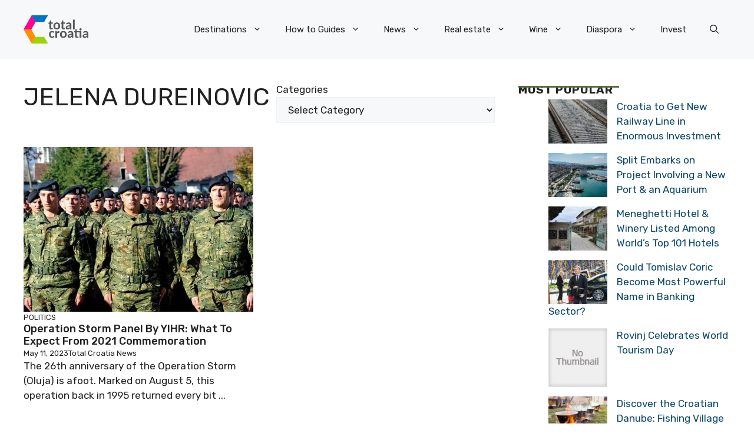

--- FILE ---
content_type: application/javascript; charset=utf-8
request_url: https://fundingchoicesmessages.google.com/f/AGSKWxWSDzApVCjA8DTPC78BIwvoTGEZd3FrrJfnROEktp33Pu4ysJf5qJDGzV4RVv9LaxG3l37yJy1N7FEovTVW4t-p_egX1woMAewGKhNNfzBLLZhTUEMqEiCrOdmSifVaEc0HvNnsiv030tgHTb_2_nlGzX1XLHfvt-RNxnG2t7wkkpBFnaFGqF7YnjOG/__ad/display?&adspace=.admarvel./admonitor-.info/ad_
body_size: -1290
content:
window['4a3559f3-b922-4ffc-9449-dc9ea260a855'] = true;